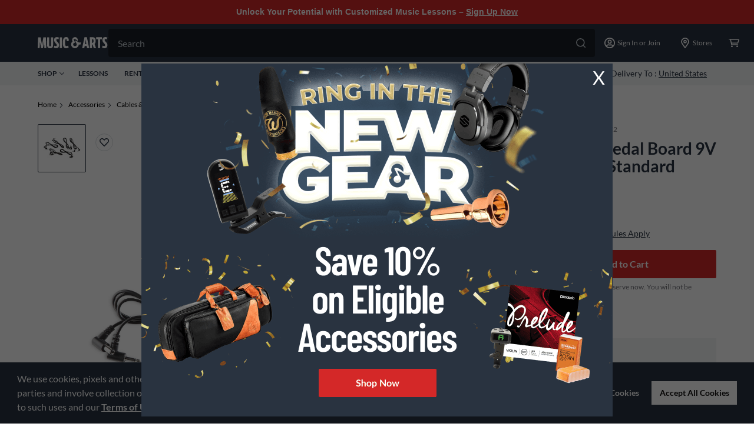

--- FILE ---
content_type: text/javascript;charset=UTF-8
request_url: https://media.musicarts.com/is/image/MMGS7/334700000000000_MEDIA_SET_NS?req=set,json
body_size: -116
content:
/*jsonp*/s7jsonResponse({"set":{"pv":"1.0","type":"media_set","n":"MMGS7/334700000000000_MEDIA_SET_NS","item":{"i":{"n":"MMGS7/334700000000000_IMAGE_00"},"s":{"n":"MMGS7/334700000000000_IMAGE_00"},"dx":"2200","dy":"1257","iv":"3LOQB2"}}},"");

--- FILE ---
content_type: application/x-javascript;charset=utf-8
request_url: https://smetrics.gcimetrics.com/id?d_visid_ver=5.5.0&d_fieldgroup=A&mcorgid=A67B776A5245B03F0A490D44%40AdobeOrg&mid=91811984929953566867866401316731686529&ts=1768889911843
body_size: -39
content:
{"mid":"91811984929953566867866401316731686529"}